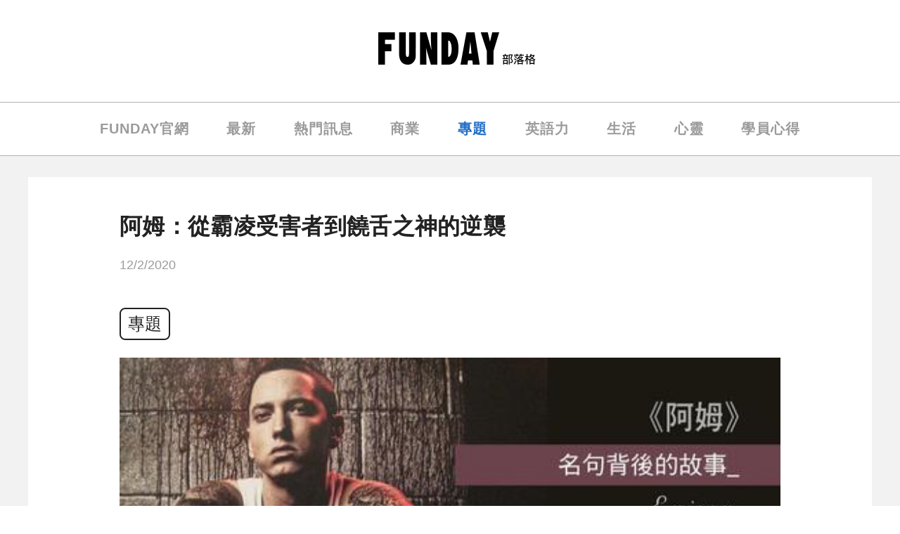

--- FILE ---
content_type: text/html; Charset=utf-8
request_url: https://archive.funday.asia/blogDesktop/blog.asp?classify=topic&blog=509
body_size: 6076
content:

<!DOCTYPE html PUBLIC "-//W3C//DTD XHTML 1.0 Transitional//EN" "http://www.w3.org/TR/xhtml1/DTD/xhtml1-transitional.dtd">
<html xmlns="http://www.w3.org/1999/xhtml" prefix='og: http://ogp.me/ns#' >
<head>
	<meta name="viewport" content="width=device-width, initial-scale=0.85, maximum-scale=0.85, user-scalable=no">
	<meta name="description" content="阿姆如何從被霸凌的少年，變成饒舌界的傳奇？他的憤怒與才華，讓他成為嘻哈界的神話。" />
	<meta http-equiv="Content-Type" content="text/html; charset=utf-8" />
	<meta property="og:title" content="阿姆：從霸凌受害者到饒舌之神的逆襲－FUNDAY"></meta>
	<meta property="og:type" content="website"></meta>
	<meta property="og:description" content="阿姆如何從被霸凌的少年，變成饒舌界的傳奇？他的憤怒與才華，讓他成為嘻哈界的神話。"></meta>
	<meta property="og:site_name" content="Funday-Blog"></meta>
	<meta property="og:url" content="https://funday.asia/blogDesktop/blog.asp?blog=509"></meta>
	<meta property="og:image" content="https://funday.asia/BlogS/img/img-e-509.jpg"></meta>
	<meta property="og:image:width" content="940"></meta>
	<meta property="og:image:height" content="492"></meta>
	<!-- Facebook Web App ID -->
	<!--<meta property="og:fb:app_id" content="665238693494101"></meta><!-->
	<meta content='665238693494101' property='fb:app_id'/>
	<link rel="icon" href="../../../../images/favicon.ico" type="image/ico">
	<!--<title>FunDay</title>-->
	<title>阿姆：從霸凌受害者到饒舌之神的逆襲－FUNDAY</title>
	<script src='https://funday.asia/jquery/jquery-2.1.3.min.js'></script>
	<link href='./css/blog.css?dd=2026/2/3 13:23:16' rel='stylesheet' type='text/css'>
	<link rel="alternate" media="only screen and (max-width: 640px)" href="https://funday.asia/newmylessonmobile/blog/blog.asp?blogNo=509">
	<!--<link rel="canonical" href="https://archive.funday.asia/blogDesktop/blog.asp?classify=topic&blog=509" /> -->
	<link rel="canonical" href="https://funday.asia/blogDesktop/blog.asp?blog=509" />
	
</head>
<script>


function mobile_chk(){
	var app='Android|webOS|iPhone|iPod|BlackBerry|IEMobile|Windows Phone'.split('|');
	var appVer=navigator.appVersion;
	for(i=0;i<=app.length;i++){
		if(appVer.indexOf(app[i])>-1)
			return true;
	}
    return false;
}
if(mobile_chk()==true){
	location.href="../../NewMylessonMobile/blog/blog.asp?blogNo=509";
}
</script>

<body>
	

<script src='https://archive.funday.asia/jquery/jquery-2.1.3.min.js'></script>
<link href='./css/header.css?dd=2026/2/3 13:23:16' rel='stylesheet' type='text/css'>
<style>
a:link {
text-decoration:none;
}
</style>
<a href="https://funday.asia/blogDesktop/"><div class="headerImgDiv"></div></a>
<div class="headerBarDiv">
	<div class="headerBar">
		<a href="https://funday.asia/AD_reflink.asp?MZlink=&ad_id=668&utm_source=blog&utm_medium=funday&utm_campaign=20210715_pc">
			<div  class="headerBarItem">FUNDAY官網</div>
		</a>
		<a href="https://funday.asia/blogDesktop/"><div  class="headerBarItem barItemChosen">最新</div></a>
		<a href="https://funday.asia/blogDesktop/?blog=hot"><div  class="headerBarItem" >熱門訊息</div></a>
		<a href="https://funday.asia/blogDesktop/?blog=business"><div  class="headerBarItem">商業</div></a>
		<a href="https://funday.asia/blogDesktop/?blog=topic"><div  class="headerBarItem">專題</div></a>
		<a href="https://funday.asia/blogDesktop/?blog=english"><div class="headerBarItem">英語力</div></a>
		<a href="https://funday.asia/blogDesktop/?blog=life"><div  class="headerBarItem">生活</div></a>
		<a href="https://funday.asia/blogDesktop/?blog=mind"><div  class="headerBarItem">心靈</div></a>
		<a href="https://funday.asia/blogDesktop/?blog=review"><div  class="headerBarItem">學員心得</div></a>		
	</div>
</div>
<script>
function goBlog(val){
	$('.headerBarItem').attr('class','headerBarItem')
	$('.headerBarItem:eq('+val.toString()+')').attr('class','headerBarItem barItemChosen')
	if(val==0){
		location.href='https://funday.asia/blogDesktop/'
	}else if(val==1){
		location.href='https://funday.asia/blogDesktop/?blog=hot'
	}else if(val==2){
		location.href='https://funday.asia/blogDesktop/?blog=business'
	}else if(val==3){
		location.href='https://funday.asia/blogDesktop/?blog=topic'
	}else if(val==4){
		location.href='https://funday.asia/blogDesktop/?blog=english'
	}else if(val==5){
		location.href='https://funday.asia/blogDesktop/?blog=life'
	}else if(val==6){
		location.href='https://funday.asia/blogDesktop/?blog=mind'
	}else if(val==7){
		location.href='https://funday.asia/blogDesktop/?blog=review'
	}
}


</script>



 
	<div id="content" class="content">
	<h1 style="position: absolute;font-size: 0;">阿姆：從霸凌受害者到饒舌之神的逆襲</h1>
		<div class="blogBlockOuter">
			<div class="blogBlock">
				<div class="blogDiv">
					<div class="blogTitle">
						阿姆：從霸凌受害者到饒舌之神的逆襲
					</div>
					<div class="blogDate">12/2/2020</div>
					<div class="blogClassifyDiv"><div class="blogClassify">專題</div></div>
					<div class="blogPic">
						<img src="../../../../BlogS/img/img-e-509.jpg" width="100%" height="auto" />
					</div>
					<div class="blogContent">
						<!DOCTYPE html>
<html>
<head>
</head>
<body>
<div dir="ltr" style="line-height: 26pt;">&nbsp;</div>
<p style="text-align: center;"><span style="color: #000080;"><strong><span style="font-size: 14pt;">Be a king? Think not - why be a king when you can be a God?</span></strong></span></p>
<p style="text-align: center;"><span style="color: #000080;"><strong><span style="font-size: 14pt;">稱王？沒興趣。既為神，何爭王？</span></strong></span></p>
<div dir="ltr" style="line-height: 26pt;">&nbsp;</div>
<p><span style="font-size: 14pt;">　　這句名言出自美國著名的饒舌歌手阿姆，自1996年出道至今，這位憤怒歌手已獲得15次葛萊美獎的肯定，《滾石雜誌》甚至還讚譽他是最偉大的饒舌歌手。</span></p>
<p>&nbsp;</p>
<p><span style="font-size: 14pt;">　　「你是白人男孩耶，唱什麼饒舌啊？怎麼不滾去唱搖滾樂？」連黑人想在饒舌界裡闖出名聲都難，更何況是身為白人的阿姆，受舅舅的啟發，阿姆從14歲開始接觸饒舌，長期的校園霸凌，最嚴重還被打到住院，於是饒舌歌成為他唯一的情緒發洩，他把字典當漫畫看，熟悉到每個字都可以隨意押韻，他曾在6分鐘內唱完1560 字，還破了金氏世界紀錄。</span></p>
<div dir="ltr" style="line-height: 26pt;">&nbsp;</div>
<p><span style="font-size: 14pt;">　　1996年他發行首張個人專輯《Infinite》，但市場反應卻不如預期，女兒即將誕生，他卻連買奶粉跟尿布錢都沒有，陷入低潮的他濫用藥物、酒精還自殺未遂，他憤怒的唱出帶有大量粗話及暴力的宣洩，雖然被貼上有害美國青少年的標籤，但卻開始一炮而紅，他唱「如果我有一百萬，我要買一座該死的釀酒廠，把全部的地球人都變成酒鬼!」</span></p>
<div dir="ltr" style="line-height: 26pt;">&nbsp;</div>
<p><span style="font-size: 14pt;">　　「你贏得它，你最好永遠不要放走它，你只有這一次機會，不要錯過引爆眾人的機會，這種機會人生只有一次。」顯然阿姆把握住了那難得的機會，「無論這條征途會有多漫長，我都會義無反顧，勇往直前。盡管現實將我鑄成洪水猛獸。」於是他的侵略式的音樂，不僅激起了美國下層階級的憤怒，甚至還影響到這次美國總統選舉的勝負，「你沒有第二次機會，人生不是一場任天堂遊戲。-----我們無所畏懼，因為我們只是拚盡全力。」</span></p>
<div dir="ltr" style="line-height: 26pt;">
<h3>推薦閱讀</h3>
<p><span style="font-size: 12pt;"><a href="https://funday.asia/blogDesktop/blog.asp?blog=904" target="_blank" rel="noopener">【必學文法英文】5大「句型+時態」和 7種常用問句</a></span><br /><span style="font-size: 12pt;"><a href="https://funday.asia/blogDesktop/blog.asp?blog=905" target="_blank" rel="noopener">【英語會話大全】：9種情境，26句必學句子1次掌握！</a></span><br /><span style="font-size: 12pt;"><a href="https://funday.asia/blogDesktop/blog.asp?blog=911">【英語寫作必備】：10大英文寫作練習網站&amp;英文寫作課程推薦</a><br /><a href="https://funday.asia/blogDesktop/blog.asp?blog=916" target="_blank" rel="noopener">【面試英文全攻略】：面試常見問題、面試陷阱，句型重點整理</a><br /></span></p>
<h3>學員心得</h3>
<p><span style="font-size: 12pt;"><a href="https://funday.asia/blogDesktop/blog.asp?blog=843" target="_blank" rel="noopener">FUNDAY線上英文學習平台評測：彈性課程與雙母語教師</a></span><br /><span style="font-size: 12pt;"><a href="https://funday.asia/blogDesktop/blog.asp?blog=881" target="_blank" rel="noopener">FUNDAY評價心得推薦｜李國禎學員真實分享英文學習評價</a></span><br /><span style="font-size: 12pt;"><a href="https://funday.asia/blogDesktop/blog.asp?blog=883" target="_blank" rel="noopener">FUNDAY 評價｜英文學習經驗分享｜學生：張潔晰給自己的禮物</a><br /><a href="https://funday.asia/blogDesktop/blog.asp?blog=910">FUNDAY英文課程感想｜詹燿廷學員真實分享增加就業競爭力的經驗談</a></span></p>
<p><span style="font-size: 12pt;">如果想要看兒童英文相關的，可以參考 <a href="https://www.fundayis.org/" target="_blank" rel="noopener">Funday Junior</a></span></p>
<p><span style="font-size: 14pt;">#<a href="https://www.fundayis.org/" target="_blank" rel="noopener">FUNDAY</a> #FUNDAY學英文#FUNDAY部落格 #英語力</span></p>
</div>
<p><span style="font-size: 14pt;">------</span></p>
<p><span style="font-size: 14pt;">＜學習!!!＞&nbsp;</span></p>
<p><span style="font-size: 14pt;"><a href="https://lihi1.com/NSCY3">https://lihi1.com/NSCY3</a></span></p>
<p><span style="font-size: 14pt;">#FUNDAY看世界⠀#FUNDAY部落格 ⠀#圖出自網路</span></p>
</body>
</html>
					</div>
					
					<div class="blogPre" onclick="gotoBlog('topic','508')">
						<div class="blogPreNextIcon"></div>
						<a href="https://funday.asia/blogDesktop/blog.asp?blog=508">上一篇：知足是財富？伊比鳩魯的快樂哲學解析</a>
					</div>
					<div class="blogNext" onclick="gotoBlog('life','510')">
						<div class="blogPreNextIcon"></div>
						<a href="https://funday.asia/blogDesktop/blog.asp?blog=510">下一篇：你也常「氣炸」嗎？這些英文憤怒片語太傳神了！</a>
					</div>
				</div>
			</div>
		</div>
		<div class="sameTypeDiv">
			<div class="sameTypeTxtDiv">
				<div class="sameTypeTxtBlack">同類型文章一一<span class="sameTypeTxtBlue">專題</span></div>
			</div>
			<div class="sameTypeBar">
				
						<a href="https://funday.asia/blogDesktop/blog.asp?blog=698">
						
							<a href="https://funday.asia/blogDesktop/blog.asp?blog=698">
							<div class="sameTypeItem" onclick="gotoBlog('topic','698')">
						
							<div class="sameTypePic" style="background-image:url('../../../../BlogS/img/img-e-698.jpg')"></div>
							<div class="sameTypeTitle">【名人語錄】信仰、勇氣與死亡：探討魯西迪的名言與人生</div>
						</div>
						</a>
					
						<a href="https://funday.asia/blogDesktop/blog.asp?blog=1000">
						
							<div class="sameTypeItem marginLR20" onclick="gotoBlog('topic','1000')">
						
							<div class="sameTypePic" style="background-image:url('../../../../BlogS/img/img-e-1000.jpg')"></div>
							<div class="sameTypeTitle">減少食物浪費：為永續未來承擔全球責任</div>
						</div>
						</a>
					
						<a href="https://funday.asia/blogDesktop/blog.asp?blog=701">
						
							<a href="https://funday.asia/blogDesktop/blog.asp?blog=701">
							<div class="sameTypeItem" onclick="gotoBlog('topic','701')">
						
							<div class="sameTypePic" style="background-image:url('../../../../BlogS/img/img-e-701.jpg')"></div>
							<div class="sameTypeTitle">【名人語錄】朱莉·鮑威爾的廚房哲學：從部落格到電影的成功之路</div>
						</div>
						</a>
					
			</div>
		</div>
	</div>
</body>
<script>
var blog = 'topic'
var blogItemNum = 0

findBlogItem(blog)

function findBlogItem(blog){
	if(blog==''){
		var tmpBlog='topic'
		findBlogItem(tmpBlog)
	}else if(blog=='newest'){
		blogItemNum = 0
	}else if(blog=='hot'){
		blogItemNum = 1
	}else if(blog=='business'){
		blogItemNum = 2
	}else if(blog=='topic'){
		blogItemNum = 3
	}else if(blog=='english'){
		blogItemNum = 4
	}else if(blog=='life'){
		blogItemNum = 5
	}else if(blog=='mind'){
		blogItemNum = 6
	}   
}

const hight_light_index = blogItemNum + 1;
$('.headerBarItem').attr('class','headerBarItem')
$('.headerBarItem:eq('+hight_light_index+')').attr('class','headerBarItem barItemChosen');


function gotoBlog(classify,val){
	location.href='./blog.asp?blog='+val.toString()
}

</script>
</html>
<script src="../../../../GTM.js"></script>



